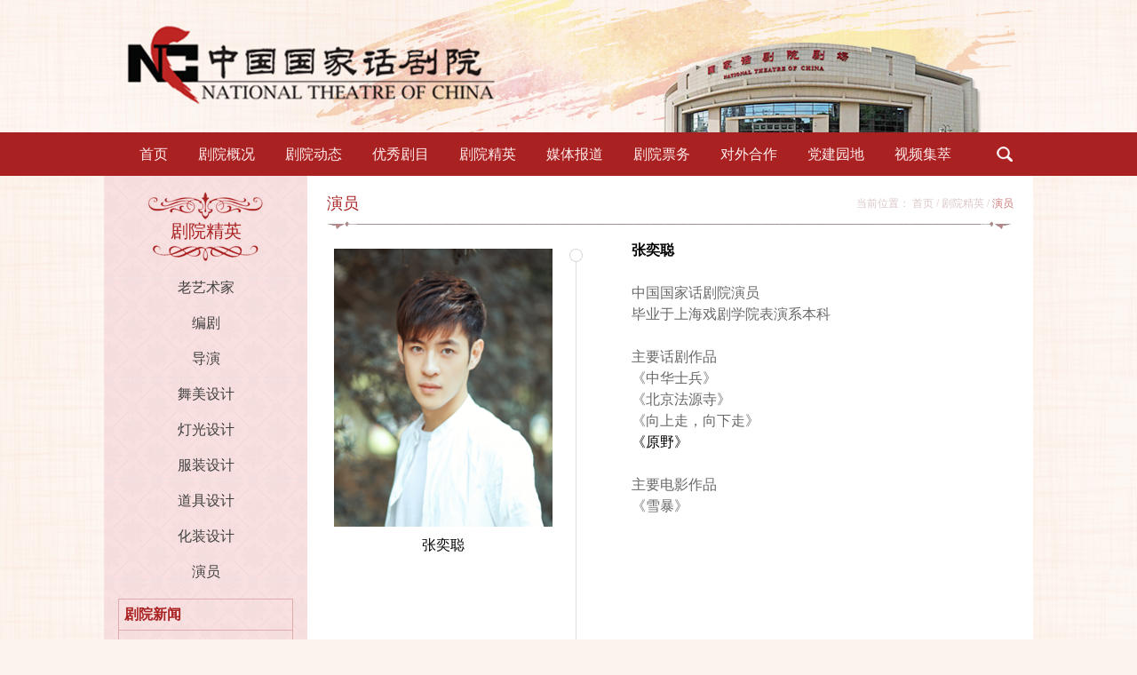

--- FILE ---
content_type: text/html
request_url: http://www.ntcc.com.cn/zggjhjy/yanyuan/201702/29fc3dbb566041ddaa88562edd26ada2.shtml
body_size: 5308
content:
<!DOCTYPE html>
<html lang="en">
<head>
    <meta charset="UTF-8">
    <meta name="viewport" content="width=device-width, initial-scale=1.0">
    <meta http-equiv="X-UA-Compatible" content="ie=edge">
    
<meta name="SiteName" content="中国国家话剧院"/>
<meta name="SiteDomain" content=""/>
<meta name="SiteIDCode" content=""/>
<meta name="ColumnName" content="免责声明" />
<meta name="ColumnDescription" content="免责声明"/>
<meta name="ColumnKeywords" content="免责声明"/>
<meta name="ColumnType" content="免责声明"/>
<meta name="ArticleTitle" content=""/>
<meta name="PubDate" content=""/>
<meta name="ContentSource" content=""/>
<meta name="Keywords" content=""/>
<meta name="Description" content=""/>

<meta name="others" content="页面生成时间 2024-02-04 17:15:42" />
<meta name="template,templategroup,version" content="93c85a898c5d4036aff1f2a4d4bcd1d2,default,1.4" />
<title>张奕聪-中国国家话剧院</title>
    <link rel="stylesheet" type="text/css" href="/zggjhjy/xhtml/css/publicx.css" />
    <link rel="stylesheet" type="text/css" href="/zggjhjy/xhtml/css/index.css" />
    <script src="/zggjhjy/xhtml/js/jquery-1.11.0.min.js"></script>
</head>
<body>
    <header>
        <!--<div class="w1000 ejtop"><span class="fr">  中文 / <a href="/zggjhjy/xhtml/" target="_blank">English</a> </span><div class="search fr" style="margin-top:0px;"><input type="text" class="search_text"><img src="/zggjhjy/xhtml/images/ejssico.png" /></div></div>
        <div class="clear"></div>-->
        <div class="logo"></div>
        <div class="nav">
            <ul class="w1000">
                <li><a href="/zggjhjy/index.shtml" target="_parent">首页</a></li>
                <li><a href="/zggjhjy/jyjs/lmtt.shtml" target="_parent">剧院概况</a>
                    <ul>
                            <li><a href="/zggjhjy/jyjs/lmtt.shtml"  target="_parent" title='剧院简介' >剧院简介</a></li>
                            <li><a href="/zggjhjy/lsyg/lmtt.shtml"  target="_parent" title='剧院历史' >剧院历史</a></li>
                            <li><a href="/zggjhjy/ldjj/ldjj.shtml"  target="_parent" title='领导简介' >领导简介</a></li>
                            <li><a href="/zggjhjy/bmjgtb/lmtt.shtml"  target="_parent" title='部门结构图表' >部门结构图表</a></li>
                            <li><a href="/zggjhjy/xsqy/lmtt.shtml"  target="_parent" title='下属企业' >下属企业</a></li>
                    </ul></li>
                <li><a href="/zggjhjy/jyxw/list.shtml" target="_parent">剧院动态</a>
                    <ul class="w140">
                            <li><a href="/zggjhjy/jyxw/list.shtml"  target="_parent" title='剧院新闻·创作演出' >剧院新闻·创作演出</a></li>
                            <li><a href="/zggjhjy/gonggao/pic_list.shtml"  target="_parent" title='新闻图片·精彩剧照' >新闻图片·精彩剧照</a></li>
                    </ul></li>
                <li><a href="/zggjhjy/rmtj/xcjm.shtml" target="_parent">优秀剧目</a>
                    <ul>
                            <li><a href="/zggjhjy/rmtj/xcjm.shtml"  target="_parent" title='热门推荐' >热门推荐</a></li>
                            <li><a href="/zggjhjy/xcjmg/xcjm.shtml"  target="_parent" title='新创剧目' >新创剧目</a></li>
                            <li><a href="/zggjhjy/jdbljmh/xcjm.shtml"  target="_parent" title='经典保留剧目' >经典保留剧目</a></li>
                    </ul></li>
                <li><a href="/zggjhjy/lysj/lysj.shtml" target="_parent">剧院精英</a>
                    <ul>
                            <li><a href="/zggjhjy/lysj/lysj.shtml"  target="_parent" title='老艺术家' >老艺术家</a></li>
                            <li><a href="/zggjhjy/bianju/jyjy.shtml"  target="_parent" title='编剧' >编剧</a></li>
                            <li><a href="/zggjhjy/daoyan/jyjy.shtml"  target="_parent" title='导演' >导演</a></li>
                            <li><a href="/zggjhjy/wmsj/jyjy.shtml"  target="_parent" title='舞美设计' >舞美设计</a></li>
                            <li><a href="/zggjhjy/dgsj/jyjy.shtml"  target="_parent" title='灯光设计' >灯光设计</a></li>
                            <li><a href="/zggjhjy/fzsj/jyjy.shtml"  target="_parent" title='服装设计' >服装设计</a></li>
                            <li><a href="/zggjhjy/djsj/jyjy.shtml"  target="_parent" title='道具设计' >道具设计</a></li>
                            <li><a href="/zggjhjy/hzsj/jyjy.shtml"  target="_parent" title='化装设计' >化装设计</a></li>
                            <li><a href="/zggjhjy/yanyuan/jyjy.shtml"  target="_parent" title='演员' >演员</a></li>
                    </ul></li>
                <li><a href="/zggjhjy/mtsj/list.shtml" target="_parent">媒体报道</a>
                    <ul>
                            <li><a href="/zggjhjy/mtsj/list.shtml"  target="_parent" title='媒体视角' >媒体视角</a></li>
                            <li><a href="/zggjhjy/gyyc/list.shtml"  target="_parent" title='星光灿烂' >星光灿烂</a></li>
                    </ul></li>
                <!--<li><a href="/zggjhjy/djch/juchang.shtml" target="_parent">剧场</a>
                    <ul>
                            <li><a href="/zggjhjy/djch/juchang.shtml"  target="_parent" title='大剧场' >大剧场</a></li>
                            <li><a href="/zggjhjy/xjch/juchang.shtml"  target="_parent" title='小剧场' >小剧场</a></li>
                            <li><a href="/zggjhjy/xfjc/juchang.shtml"  target="_parent" title='先锋剧场' >先锋剧场</a></li>
                    </ul></li>-->
                <li><a href="/zggjhjy/jypw/jypw.shtml" target="_parent">剧院票务</a></li>
                <li><a href="/zggjhjy/gjpxhjl/list.shtml" target="_parent">对外合作</a>
                    <ul class="w140">
                            <li><a href="/zggjhjy/gjpxhjl/list.shtml"  target="_parent" title='合作交流·教育培训' >合作交流·教育培训</a></li>
                            <li><a href="/zggjhjy/dwhzjm/dwhz.shtml"  target="_parent" title='对外合作剧目' >对外合作剧目</a></li>
                            <li><a href="/zggjhjy/hjyqz/list.shtml"  target="_parent" title='中国原创话剧邀请展' >中国原创话剧邀请展</a></li>
                    </ul></li>
                <li><a href="/zggjhjy/qtsh/list.shtml" target="_parent">党建园地</a>
                    <ul>
                            <li><a href="/zggjhjy/qtsh/list.shtml"  target="_parent" title='党建园地' >党建园地</a></li>
                            <li><a href="/zggjhjy/XFJD/list.shtml"  target="_parent" title='信访监督' >信访监督</a></li>
                            <li><a href="/zggjhjy/zgfc/list.shtml"  target="_parent" title='职工风采' >职工风采</a></li>
                    </ul></li>
                <li><a href="/zggjhjy/ygp/video_list.shtml" target="_parent">视频集萃</a>
                    <ul class="w140">
                            <li><a href="/zggjhjy/ygp/video_list.shtml"  target="_parent" title='宣传片' >宣传片</a></li>
                            <li><a href="/zggjhjy/spbd/video_list.shtml"  target="_parent" title='视频报道·排演动态' >视频报道·排演动态</a></li>
                            <li><a href="https://zhuanti.mct.gov.cn/ntcc2024xcyb.html"  target="_parent" title='新春线上戏剧展演' >新春线上戏剧展演</a></li>
                            <li><a href="/zggjhjy/gsldzg/video_list.shtml"  target="_parent" title='《故事里的中国》' >《故事里的中国》</a></li>
                            <li><a href="/zggjhjy/djldzg/video_list.shtml"  target="_parent" title='《典籍里的中国》' >《典籍里的中国》</a></li>
                    </ul></li>
              <div class="fr navss"><a href="http://bw.so-gov.cn/N000000221/s?tab=all&sitePath=true&siteCode=N000000221&qt=" target="_blank"><img src="/zggjhjy/xhtml/images/navssico.png" alt=""></a></div>
					<div class="clear"></div>
            </ul>
        </div>
    </header>
    <script>
    $(function(){
		$('.search_text').attr('value','');
       $('.nav li').each(function(){
           if($.trim($(this).find('a').text())==$.trim($('.ejLtit').text())){
               $(this).addClass('hover');
           }
           
       }) 
       $('.nav li').find('a').each(function(){
           var urls=$(this).attr('href').split('../..')[1];
            $(this).attr('href',urls);
       })
    })
    </script>
    <div class="w1046 bgfff">
        <div class="fl ejLeft leftbg">
            <h3 class="ejLtit">剧院精英</CMSPRO_CHANNEL></h3>
            <ul class="leftLists">
                    <li><a href="/zggjhjy/lysj/lysj.shtml"  target="_parent" title='老艺术家' >老艺术家</a></li>
                    <li><a href="/zggjhjy/bianju/jyjy.shtml"  target="_parent" title='编剧' >编剧</a></li>
                    <li><a href="/zggjhjy/daoyan/jyjy.shtml"  target="_parent" title='导演' >导演</a></li>
                    <li><a href="/zggjhjy/wmsj/jyjy.shtml"  target="_parent" title='舞美设计' >舞美设计</a></li>
                    <li><a href="/zggjhjy/dgsj/jyjy.shtml"  target="_parent" title='灯光设计' >灯光设计</a></li>
                    <li><a href="/zggjhjy/fzsj/jyjy.shtml"  target="_parent" title='服装设计' >服装设计</a></li>
                    <li><a href="/zggjhjy/djsj/jyjy.shtml"  target="_parent" title='道具设计' >道具设计</a></li>
                    <li><a href="/zggjhjy/hzsj/jyjy.shtml"  target="_parent" title='化装设计' >化装设计</a></li>
                    <li><a href="/zggjhjy/yanyuan/jyjy.shtml"  target="_parent" title='演员' >演员</a></li>
            </ul>
            <script language="javascript" type="text/javascript">
            $(document).ready(function (){
            var pathname = window.location.href;
                $(".leftLists li").each(function () {
                    var url = $(this).find("a").attr("href").split("/")[4];
                    if (pathname.indexOf(url) > -1) { 
                    $(this).addClass("actived");
                    }
                    else {
                        $(this).removeClass("actived");
                    }
                });
            });
            </script>
            <div class="leftZxhd">
            <h3>剧院新闻</h3>
            <ul>
                
                <li><a href="https://mp.weixin.qq.com/s/oIKZLFamStETB0ysWPu8mg" target="_blank">《四世同堂》首登新加坡开启跨年演出，中新嘉宾共叙家国情</a></li>

                <li><a href="https://mp.weixin.qq.com/s/3Msh62EKKFnOXplG3vSZnQ" target="_blank">年终盘点 | 中国国家话剧院的2025年</a></li>

                <li><a href="/zggjhjy/jyxw/202512/533321878a1e4f1db8681da80281df11.shtml" target="_blank">中国国家话剧院2026年1月演出资讯表</a></li>

                <li><a href="https://mp.weixin.qq.com/s?__biz=MjM5NTgwMjI5NQ==&mid=2652604247&idx=2&sn=bc725b95784da82545ef2f0bb55a1e5a&chksm=bcbfe50dc7d8a25579b2bdac4b9423ec3b8d9564888d8e6773f0203c971cccebbe87a11e4698&scene=27" target="_blank">中国国家话剧院“青年编剧创作扶持计划”第一季正式启动</a></li>

                <li><a href="/zggjhjy/jyxw/202512/ed73659fe4624491ac4a7bf428905a46.shtml" target="_blank">中国国家话剧院举办“法治护航艺术殿堂”国家宪法日专题讲座</a></li>

                <li><a href="/zggjhjy/jyxw/202511/d45ec0da6e7e4ae08c41495580d23695.shtml" target="_blank">中国国家话剧院召开党委理论学习中心组学习会专题学习宣传贯彻党的二十届四中全会精神</a></li>

                <li><a href="/zggjhjy/jyxw/202511/8159a05c09c64b478a54e0b48ba59f49.shtml" target="_blank">中国国家话剧院2025年12月演出资讯表</a></li>

            </ul>
        </div>
        <div class="leftZxhd leftWntj">
            <h3>为您推荐</h3>
            <dl>
                <dt><a href="http://ntcc.com.cn/zggjhjy/sstte/xcjmcontent.shtml" target="_blank"><img src='/zggjhjy/rmtj/201406/1a0bebb5431d49b9b80bc0ffd683c575/images/ce56590daeee40588e18b5a3559cb406.jpg' />

</a></dt>
                <dd><a href="http://ntcc.com.cn/zggjhjy/sstte/xcjmcontent.shtml" target="_blank">《四世同堂》</a></dd>
            </dl>

        </div>
        </div>
        <div class="fr ejRight">
            <h3 class="righttit"><span class="dqwz fr">当前位置：
<a href='/zggjhjy/index.shtml'  target="_parent">首页</a>&nbsp;/&nbsp;<a href='/zggjhjy/jyjy/jyjy.shtml'  target="_parent">剧院精英</a>&nbsp;/&nbsp;<a href='/zggjhjy/yanyuan/jyjy.shtml'  target="_parent"><span>演员</span></a>
</span>演员</h3>
            <div class="ejlist">
                <dl class="fl jyjyCon">
                    <dt><img src="7efe990c10c949e19c9c46c86b028f06/images/张奕聪.png" /></dt>
                    <dd>张奕聪</dd>
                </dl>
                <div class="fr jyjyjj">
                    <p align="" style="text-indent: 2em; text-align: justify; line-height: 1.5; font-family: 宋体; font-size: 12pt;"></p>
<p align="" style="text-indent: 2em; text-align: justify; line-height: 1.5; font-family: 宋体; font-size: 12pt;"><span style="color: rgb(0, 0, 0); font-family: 宋体; font-size: 16px; font-style: normal; font-variant: normal; font-weight: bold; letter-spacing: normal; line-height: 24px; orphans: auto; text-align: justify; text-indent: 32px; text-transform: none; white-space: normal; widows: 1; word-spacing: 0px; -webkit-text-stroke-width: 0px; display: inline !important; float: none; background-color: rgb(255, 255, 255);">张奕聪</span><br>
</p>
<p align="" style="text-indent: 2em; text-align: justify; line-height: 1.5; font-family: 宋体; font-size: 12pt;"><span style="color: rgb(0, 0, 0); font-family: 宋体; font-size: 16px; font-style: normal; font-variant: normal; font-weight: bold; letter-spacing: normal; line-height: 24px; orphans: auto; text-align: justify; text-indent: 32px; text-transform: none; white-space: normal; widows: 1; word-spacing: 0px; -webkit-text-stroke-width: 0px; display: inline !important; float: none; background-color: rgb(255, 255, 255);"><br>
</span></p>
<p align="" style="text-indent: 2em; text-align: justify; line-height: 1.5; font-family: 宋体; font-size: 12pt;">中国国家话剧院演员　</p>
<p align="" style="text-indent: 2em; text-align: justify; line-height: 1.5; font-family: 宋体; font-size: 12pt;">毕业于上海戏剧学院表演系本科　</p>
<p align="" style="text-indent: 2em; text-align: justify; line-height: 1.5; font-family: 宋体; font-size: 12pt;"><br>
</p>
<p align="" style="text-indent: 2em; text-align: justify; line-height: 1.5; font-family: 宋体; font-size: 12pt;">主要话剧作品　</p>
<p align="" style="text-indent: 2em; text-align: justify; line-height: 1.5; font-family: 宋体; font-size: 12pt;">《中华士兵》　</p>
<p align="" style="text-indent: 2em; text-align: justify; line-height: 1.5; font-family: 宋体; font-size: 12pt;">《北京法源寺》　</p>
<p align="" style="text-indent: 2em; text-align: justify; line-height: 1.5; font-family: 宋体; font-size: 12pt;">《向上走，向下走》　</p>
<p align="" style="text-indent: 2em; text-align: justify; line-height: 1.5; font-family: 宋体; font-size: 12pt;"><span style="color: rgb(0, 0, 0); font-family: 宋体; font-size: 16px; font-style: normal; font-variant: normal; font-weight: normal; letter-spacing: normal; line-height: 24px; orphans: auto; text-align: justify; text-indent: 32px; text-transform: none; white-space: normal; widows: 1; word-spacing: 0px; -webkit-text-stroke-width: 0px; display: inline !important; float: none; background-color: rgb(255, 255, 255);">《原野》　</span><br>
</p>
<p align="" style="text-indent: 2em; text-align: justify; line-height: 1.5; font-family: 宋体; font-size: 12pt;"><span style="color: rgb(0, 0, 0); font-family: 宋体; font-size: 16px; font-style: normal; font-variant: normal; font-weight: normal; letter-spacing: normal; line-height: 24px; orphans: auto; text-align: justify; text-indent: 32px; text-transform: none; white-space: normal; widows: 1; word-spacing: 0px; -webkit-text-stroke-width: 0px; display: inline !important; float: none; background-color: rgb(255, 255, 255);"><br>
</span></p>
<p align="" style="text-indent: 2em; text-align: justify; line-height: 1.5; font-family: 宋体; font-size: 12pt;">主要电影作品<br>
</p>
<p align="" style="text-indent: 2em; text-align: justify; line-height: 1.5; font-family: 宋体; font-size: 12pt;">《雪暴》　</p>
<p align="" style="text-indent: 2em; text-align: justify; line-height: 1.5; font-family: 宋体; font-size: 12pt;"><br>
</p>
<p align="" style="text-indent: 2em; text-align: justify; line-height: 1.5; font-family: 宋体; font-size: 12pt;"></p>
                </div>
                <div class="clear"></div>
            </div>
        </div>
        <div class="clear"></div>
    </div>
    <footer>
        <div class="bottom">
            <div class="w1000">
			   <div class="fl">
                <p class="gy">
                    
                        <a href="/zggjhjy/gywm/201406/cec5101cf0114756892b4b3be611322b.shtml" target="_blank">关于我们</a> | 


                        <a href="/zggjhjy/lxwm/201406/0f4574cac06449939b6d09e049a7be2a.shtml" target="_blank">联系我们</a> | 


                        <a href="/zggjhjy/wzdt/201406/d45611e5200c48419ddaa2b5d92dd6cd.shtml" target="_blank">网站地图</a> | 


                        <a href="/zggjhjy/bqbh/201406/000646aa99e04e0e933b3366bec4163a.shtml" target="_blank">版权保护</a> | 


                        <a href="/zggjhjy/mzsm/201406/395c0fcf61154b4ca9c473079bf71e75.shtml" target="_blank">免责声明</a>

                </p>
                <p>

                    中国国家话剧院版权所有    地址:北京市东城区东单三条8-2号    <a href="https://beian.miit.gov.cn" target="_blank" style="color:#e6c7c7;">京ICP备05018203号-2</a>    <a href="http://www.beian.gov.cn/portal/registerSystemInfo?recordcode=110402440002" target="_blank" style="color:#e6c7c7;"> 京公网安备110402440002号</a>
</p>
				</div>
                <div class="fr" style=" margin-right:100px;">
				<script type="text/javascript">document.write(unescape("%3Cspan id='_ideConac' %3E%3C/span%3E%3Cscript src='https://dcs.conac.cn/js/33/000/0000/61076043/CA330000000610760430001.js' type='text/javascript'%3E%3C/script%3E"));</script>
				</div>
            </div>
        </div>
    </footer>
	<!--<div class="xf_right">
        <div class="zf_ycxx">
            <p>演出信息</p>
            <ul>
                <li><a href="/zggjhjy/djch/juchang.shtml" target="_parent">国家话剧院<br>大剧场</a></li>
                <li><a href="/zggjhjy/xjch/juchang.shtml" target="_parent">国家话剧院<br>小剧场</a></li>
                <li><a href="/zggjhjy/xfjc/juchang.shtml" target="_parent">国家话剧院<br>先锋剧场</a></li>
            </ul>
        </div>
	</div>-->
	<script>
	$(function(){
		$('.gy').find('a').each(function(){
           var urls=$(this).attr('href').split('../..')[1];
            $(this).attr('href',urls);
       })
	})
	</script>
	
	
<script language="JavaScript">var _trackDataType = 'web';var _trackData = _trackData || [];</script>
<script type="text/javascript" charset="utf-8" id="kpyfx_js_id_10001339" src="//fxsjcj.kaipuyun.cn/count/10001339/10001339.js"></script>
</body>
</html>

--- FILE ---
content_type: text/css
request_url: http://www.ntcc.com.cn/zggjhjy/xhtml/css/publicx.css
body_size: 4241
content:
@charset "utf-8";
/* CSS Document */
*{padding:0; margin:0 auto;} /* IE8*/
*+html *{padding:0; margin:0;}
* {margin:0; padding:0;}
html, body, div, span, applet, object, iframe,
h1, h2, h3, h4, h5, h6, p, blockquote, pre,
a,abbr, acronym, address, big, cite, code,
del, dfn, em, font, img, ins, kbd, q, s, samp,
small, strike, sub, sup, tt, var,
b, u, i, center,
dl, dt, dd, ol, ul, li,
fieldset, form, label, legend,
table, caption, tbody, tfoot, thead, tr, th, td {
	margin: 0;
	padding: 0;
	outline: 0;
	font-family:"微软雅黑";
	text-decoration:none;

}
body{background:#fcf3ed url(../images/bodybg.png) repeat;}

ol, ul {
	list-style: none;
}
blockquote, q {
	quotes: none;
}
img{border:0px;}
blockquote:before, blockquote:after,
q:before, q:after {
	content: '';
	content: none;
}

/* remember to define focus styles! */
:focus {
	outline: 0;
}
/* remember to highlight inserts somehow! */
ins {
	text-decoration: none;
}
del {
	text-decoration: line-through;
}
/* tables still need 'cellspacing="0"' in the markup */
.clear{clear:both; font-size:0px; line-height:0px; height:0px; margin:0px; padding:0px;}
/* 
@font-size 
*
*/
.font_12px{font-size:12px;}
.font_14px{font-size:14px;}
/* 
@font-colcr
*
*/
.disp{display:none;}
.disp_no{display:block;}
.left{float:left;}
.right{float:right;}
.fl{ float:left}
.fr{ float:right}
a{color:#333;text-decoration:none;}
a:hover{text-decoration:none;}
a:visited{text-decoration:none;}
a:active{color:#7d4812; text-decoration:none;}
.font_red{color:#f00;}
.font_red a{color:#f00;}
.font_red a:hover{color:#f00; text-decoration:underline;}
.font_black{color:#000;}
.font_red a{color:#000;}
.font_red a:hover{color:#000; text-decoration:underline;}
.font_white,.font_white a{color:#fff;}
.font_white a:hover{color:#fff; text-decoration:underline;}
.font_red a{color:#fff;}
.font_red a:hover{color:#fff; text-decoration:underline;}
.liuyan .tow p a{color:#CB3301;text-decoration:none;}
.liuyan .tow p a:hover{color:#CB3301; text-decoration:underline;}

.blue{color:#0167B2}
.blue a{color:#0167B2}
.orange{font-size:12px; color:#FF5A14;}



/*-------------------------------↓分页样式开始↓------------------------------------*/
.page_num{padding-top:10px;overflow:hidden;padding-bottom: 20px;}
#page_div{line-height:21px; color:#666;}
#pagination_input{ width:30px; height:20px; line-height:20px; color:#333; background:#fff;margin: 0 6px; vertical-align: middle; overflow:hidden; border:1px solid #ccc; font-size:12px;}
#pagination_btn{height: 23px;background: #f0f0f0;border: 1px #ccc solid;vertical-align: middle;font-family: "微软雅黑";color: #666; cursor:pointer;}
#page_div .pagination_index{ margin:0 4px;float: left; height:22px; line-height:22px;text-align:center;font-size:14px; width:56px;background:url(../images/prev.png) left center no-repeat;}
#page_div .pagination_index a, #page_div .pagination_index_num a{padding:0px; margin:0px;text-align:center;  color:#666666;font-size:14px;}
#page_div .pagination_index a:hover, #page_div .pagination_index_num a:hover{padding:0px; margin:0px;text-align:center;  color:#666666;font-size:14px;}
#page_div .pagination_index1{border:1px #cccccc solid;padding:0 8px; margin:0 4px;float: left; height:29px; line-height:29px;text-align:center;font-size:14px; width:56px;background:url(../images/next.png) right center no-repeat;}
#page_div .pagination_index1 a, #page_div .pagination_index_num a{padding:0px; margin:0px;text-align:center;  color:#666666;font-size:14px;}
#page_div .pagination_index1 a:hover, #page_div .pagination_index_num a:hover{padding:0px; margin:0px;text-align:center;  color:#666666;font-size:14px;}
#page_div .pagination_index_last{font-size:14px;}
/* ========="首页"样式=========*/
#page_div .pagination_index_num{padding:0 6px;float: left; height:21px; line-height:21px;font-size:14px;}
#page_div .currentIndex{ background:#aa2122;height:21px;
line-height:21px; color:#FFF;text-align:center;font-size:14px;} /*=========当前页码样式=========*/
/*-------------------------------↑分页样式结束↑---------------------------------------*/

/*头*/


@media (max-width: 768px) {
	
}

--- FILE ---
content_type: text/css
request_url: http://www.ntcc.com.cn/zggjhjy/xhtml/css/index.css
body_size: 6680
content:
.w1000{width:1000px;padding:0 23px;margin: 0 auto;}
.bgfff{background:#fff;}
.w480{width:480px;}
.w316{width:316px;}
.mar34{margin:0 34px;}
.mt23{margin-top:23px;}
.mr26{margin-right: 26px;}

.topbar{height: 38px;line-height: 38px;/*background:#9b1e1f;*/ text-align: right;font-size:12px;color:#f7e7e7;width:100%;position:absolute;top:0px;left:0px;}
.topbar a{font-size:12px;color:#9b1e1f;}
.topbar img{vertical-align: middle;}
header .logo{height:149px;background: url(../images/topbg.jpg) center;}
header .logo a{display: block;height:100%;}
.search{border:1px solid #b23333;width:250px;display:inline-block;border-radius:16px;height:30px;line-height:30px;margin-top:10px;margin-right:10px;}
.search img{margin-right:12px;margin-left:10px;}
.search_text{width:78%;height:29px;border:0px;background:none;color:#303030;}
/*--------nav---------*/
.nav{background:#aa2122;height: 49px;line-height: 49px;}
.nav ul li{float: left;padding:0 17px;height: 49px;position:relative;}
.nav ul li a{color:#ffecec;font-size:16px;}
.nav ul li:hover{background:#901d1e;}
.nav ul li.hover{background:#901d1e;}
.nav ul li ul{display:none;}
.nav ul li:hover ul{display:block;}
.nav ul li ul{position:absolute;background:#aa2122; background:rgba(170, 33, 34, 0.7);left:0px;z-index:10;}
.nav ul li ul li{text-align: center;padding:0px;width:98px;font-size:14px;color:#fff;height:34px;line-height:34px; }
.nav ul li ul li a{font-size:14px;}
.nav ul li ul.w140 li{width:140px;}
.navss{padding-top: 3px;height:46px;}
/*--------nav  end---------*/

.dtit{font-size:20px;color:#303030;text-align:center;line-height: 63px;padding-top:13px;}
.rdtj{width:175px;float: left;line-height: 24px;margin-right:31px;margin-bottom:18px;}
.rdtj dt,.rdtj dt img{width:175px;height: 218px;}
.rdtj dd{margin-top:10px;}
.rdtj dd p{color:#797979;font-size:13px;}
.rdtj dd p a{color:#222222;font-size:14px;}
.rdtj dd p img{padding-right:6px;vertical-align: middle;}
.lmtit{height:43px;line-height: 39px;margin-top:17px;}
.lmtit span{font-size:20px;color:#303030;}
.lmtit span a{font-size:20px;color:#303030;}
.lmtit .lmtit_sx{height:1px; background:#ececec;}
.lmtit .lmtit_sx p{background:#be2829;width:42px;height:1px;}
.more{background: url(../images/morebg.png) no-repeat center ;font-size:12px;color:#bf8a8a;margin-right:5px;padding:0 20px;display: inline-block;}
.lmlist{margin-top:8px;}
.lmlist li{line-height: 36px;height:36px;color:#5b5b5b;font-size:14px;}
.lmlist li a{color:#5b5b5b;font-size:14px;display: inline-block;width:100%;overflow:hidden;text-overflow: ellipsis;white-space: nowrap; -o-text-overflow: ellipsis;-webkit-text-overflow: ellipsis;-moz-text-overflow: ellipsis;}
.lmlist li .bt_tit{color:#5b5b5b;font-size:14px;width:78%;display: inline-block;overflow:hidden;text-overflow: ellipsis;white-space: nowrap; -o-text-overflow: ellipsis;-webkit-text-overflow: ellipsis;-moz-text-overflow: ellipsis;}
.lmlist li .bt_time{color:#8b8b8b;font-size:12px; float: right;}
.xwtp{margin-top:18px;position: relative;}
.xwtp dt img{display: block;}
.xwtp dd{position: absolute;bottom:0px;left:0px;background:#aa2122;background:rgba(170,33,34,0.5);height:39px;line-height:39px;width:96%;padding:0 2%;color:#fff;font-size:14px;}
.xwtp dd a{color:#fff;font-size:14px;}
.xhx img{display: block;}
.ztzl{padding-top:18px;margin-right: 27px;}
.ztzl li{margin-top:11px;height:100px;overflow:hidden;position: relative;}
.ztzl li img{ display: block;width:316px;height:auto;}
.ztzl li .title{position: absolute;
    top: 16px;
    left: 15px;
    overflow: hidden;
    width: 300px;
    z-index: 10;
    text-shadow: 0 1px 1px rgba(0, 0, 0, .5);
    color: #fff;
font-size: 16px;}
/*--------视频集萃-------*/
.spjc_con{margin-top:14px;}
.focusbox{position:relative;overflow:hidden;zoom:1;border-top:10px solid #be2829;}
#fullbanner{width:1000px;height:429px;margin:auto;position:relative;}
#fullbanner li a{display:block;width:1000px;height:429px;overflow:hidden;}
#fullbanner img{width:1000px;height:429px;}
#fullbanner ul{width:1000px;height:429px;}
#fullbanner .wrappic{overflow:visible;position:absolute;}
#fullbanner .next, #fullbanner .prev{filter:alpha(Opacity=70);opacity:.7;position:absolute;top:50%;margin-top:-25px;margin-left:11px;background-color:#303030;z-index:3;background:url(../images/left2.png) no-repeat;}

#fullbanner .next{margin:-25px 11px 0 0;right:0;background: url(../images/right2.png) no-repeat;}
#fullbanner .mask-left, #fullbanner .mask-right, #fullbanner .plan{background:#fff;z-index:1;position:absolute;top:0;left:0;width:1000px;height:429px;overflow:hidden;left:2000px;}
#fullbanner .plan p{position: absolute;top:0px;left: 0px;width:100%;height: 63px;}
#fullbanner .mask-right, #fullbanner .mask-left{z-index:4;left:-1000px;filter:alpha(Opacity=50);opacity:.5;background:#fff;overflow:hidden;}
#fullbanner .mask-right{left:1000px;}

.arrow-left,.arrow-right{background:url(images/icon-sd26986d847.png) no-repeat;}
.arrow-left{background-position:15px 12px;height:53px;width:18px;}
.arrow-left:hover{background-position:-45px 12px;}
.arrow-right{background-position:-103px 12px;height:53px;width:18px;}
.arrow-right:hover{background-position:-163px 12px;}

/* 焦点图 */
.focusBox { position: relative; width: 385px; height: 235px; }
.focusBox .pic img { width: 385px; height: 235px; display: block; }
.focusBox .txt-bg { position: absolute; bottom: 0; z-index: 1; height: 33px; width:100%;  background: #aa2122; filter: alpha(opacity=50); opacity: 0.5; overflow: hidden; }
.focusBox .txt { position: absolute; bottom: 0; z-index: 2; height: 33px; width:100%; overflow: hidden; }
.focusBox .txt li{ height:36px; line-height:36px; position:absolute; bottom:0px;text-align: left;width: 100%;padding-left:10px;}
.focusBox .txt li a{ display: block; color: white; font-size: 14px;width:60%;display: inline-block;overflow:hidden;text-overflow: ellipsis;white-space: nowrap; -o-text-overflow: ellipsis;-webkit-text-overflow: ellipsis;-moz-text-overflow: ellipsis;  }
.focusBox .num { position: absolute; z-index: 3; bottom: 10px; text-align: right;width:100%;right:10px;}
.focusBox .num li{border-radius: 50%;font-size: 0px;background: #dddddd; position: relative; width: 12px; height: 12px; display:inline-block;margin:0 5px; cursor: pointer; }
.focusBox .num li.on,.focusBox .num li:hover{ background:#aa2122;  }

/*--------视频集萃 end-------*/
/*--------热门评论-------*/
.rmpl{margin-top:31px;}
.rmpl_tit{background: #aa2122 url(../images/rmplbg.jpg) no-repeat;height: 42px;line-height: 42px;color:#fff;font-size:20px;padding:0 10px;}
.rmpl_tit span{font-size:20px;}
.rmpl_tit a{font-size:12px;color:#f1e2e2;}
.rmpl_con{height: 268px;border: 1px solid #ececec;padding:0px 8px 8px 8px;overflow-y: auto;}
.rmpl_con dl{border-bottom:1px dashed #e6e5e5;overflow: hidden;padding:10px 0;}
.rmpl_con dl dt{border:1px solid #efd9d9;width:53px;height:53px;border-radius:50%;text-align: center;vertical-align: middle;margin-right:12px;}
.rmpl_con dl dt img{padding-top:5px;}
.rmpl_con dl dd{}
.rmpl_con dl dd p{font-size:12px;line-height: 19px;}
.rmpl_con dl dd p.rmpl_bttit,.rmpl_con dl dd p.rmpl_bttit a{color:#c31011;text-align: justify;}
.rmpl_con dl dd p.rmpl_subtit{color:#858585;}
.rmpl_con dl dd p.rmpl_menu{color:#e9a985;}
/*--------热门评论 end-------*/
/*--------剧院精英-------*/
.jyjt{margin-top:15px;}
.jyjt_tit{background: url(../images/jyjybg.png) no-repeat;width:29px;height: 137px;padding-left:4px;text-align:center;font-size:18px;color:#aa2122;writing-mode: vertical-lr;}
.jyjt_con{height:133px;overflow:hidden;width:1000px;}
.jyjt_con .xwtp{margin-top:0px;}
.jyjt_con .xwtp li{margin-left:22px;float:left;position: relative;}
.jyjt_con .xwtp li img{width:105px;height: 133px;display: block;}
.jyjt_con .xwtp li p{height: 20px;line-height: 20px;text-align: center;position: absolute;bottom:0px;left:0px;background:#aa2122;background:rgba(170,33,34,0.5);width:96%;padding:0 2%;color:#fff;font-size:14px;}
.tpxwBox { position: relative; width: 480px; height: 311px; }
.tpxwBox .pic img { width: 480px; height: 311px; display: block; }
.tpxwBox .txt-bg { position: absolute; bottom: 0; z-index: 1; height: 33px; width:100%;  background: #aa2122; filter: alpha(opacity=50); opacity: 0.5; overflow: hidden; }
.tpxwBox .txt { position: absolute; bottom: 0; z-index: 2; height: 33px; width:100%; overflow: hidden; }
.tpxwBox .txt li{ height:36px; line-height:36px; position:absolute; bottom:0px;text-align: left;width: 100%;padding-left:10px;}
.tpxwBox .txt li a{ display: block; color: white; font-size: 14px;width:56%;display: inline-block;overflow:hidden;text-overflow: ellipsis;white-space: nowrap; -o-text-overflow: ellipsis;-webkit-text-overflow: ellipsis;-moz-text-overflow: ellipsis;  }
.tpxwBox .num { position: absolute; z-index: 3; bottom: 10px; text-align: right;width:100%;right:10px;}
.tpxwBox .num li{border-radius: 50%;font-size: 0px;background: #dddddd; position: relative; width: 12px; height: 12px; display:inline-block;margin:0 5px; cursor: pointer; }
.tpxwBox .num li.on,.tpxwBox .num li:hover{ background:#aa2122;  }

.jyjy_tab{
	overflow:hidden;
}
.jyjy_tab .hd li{
	float:left;
	color:#aa2122;
	padding:0 20px;
	font-size:16px;
	line-height:34px;
	margin-bottom:20px;
}
.jyjy_tab .hd li a{
	color:#aa2122;
	font-size:16px;
}
.jyjy_tab .hd li.on{
	border-bottom:2px solid #aa2122;
}
/*--------剧院精英 end-------*/

/*--------剧目 焦点图-------*/
.injdbljm{padding:4px 0 24px;}
.picScroll{ position:relative;  height:188px; padding: 17px 0 0 0px;  background:#fff;}
.picScroll ul{ overflow:hidden; zoom:1; }
.picScroll ul li{ float:left; margin-right: 15px;width: 149px; overflow:hidden; display:inline; }
.picScroll ul li img{ width:149px; height:188px; }
.picScroll .prev,
.picScroll .next{ position:absolute;  right:30px; top: -30px; display:block; width: 13px; height:19px; overflow:hidden; background:url(../images/jmjt.png) 0px -31px no-repeat; cursor:pointer;  }
.picScroll .next{ left:auto; right:10px; background-position:-13px 0; }
.picScroll .prevStop{ background-position:0 0px; }
.picScroll .nextStop{ background-position:-13px -31px; }
/*--------剧目 焦点图  end-------*/
.w384{width:384px;}
.yuank{width:316px;}
.ykpic{width:144px;height: 191px;padding:9px;border:1px solid #e9e9e9;}
.gzly li{background: url(../images/gglybg.jpg) no-repeat;width: 140px;height: 98px;font-size:20px;color:#fff;display: flex;  -webkit-box-pack: center;-ms-flex-pack: center; -webkit-justify-content: center; justify-content: center;  -webkit-box-align: center; -ms-flex-align: center;-webkit-align-items: center;  align-items: center;}
.gzly li a{font-size:20px;color:#fff;}
.gzly li.gzly1{margin-bottom: 13px;}

.jc{width:317px;height: 149px;float: left;margin-right:24px;margin-bottom:36px;}
.jc dt img{width:317px;height: 149px;}
.jc dd{background:#000000;background:rgba(0,0,0,0.5);}
.mr0{margin-right: 0;}


/*--------友情链接 焦点图-------*/
.scroll_div {width:1000px; height:52px;padding-bottom:24px;margin:0 auto; overflow: hidden; white-space: nowrap; background:#ffffff;} 
#scroll_begin, #scroll_end, #scroll_begin ul, #scroll_end ul, #scroll_begin ul li, #scroll_end ul li{display: inline;}
#scroll_begin ul li img,#scroll_end ul li img{width:auto;height: 52px;margin-right: 15px;}
/*--------友情链接 焦点图  end-------*/
/*--------bottom---------*/
.bottom{background:url(../images/bottombg.jpg) repeat-x;height:97px;padding-top:15px;padding-left:15px;}
.bottom p{color:#e6c7c7;line-height: 30px;font-size:12px;}
.bottom .gy {color:#fff;}
.bottom .gy a{color:#fff;font-size:12px;}

.xf_right{position: fixed;
    right: 10px;
    top: 180px;}
.zf_ycxx{background:url(../images/xfbg.jpg) no-repeat;width:155px;padding-top:14px;}
.zf_ycxx p{font-size:20px;color:#aa2122;font-weight: bold;line-height: 32px;text-align: center;}
.zf_ycxx ul{width:115px;margin:0 auto;padding-bottom:23px;}
.zf_ycxx ul li{margin-top:6px;line-height:22px;width:115px;border:1px solid #b23333;border-radius: 5px;text-align: center;font-size:14px;color:#aa2122;}
.zf_ycxx ul li a{font-size:14px;color:#aa2122;display: block;}
/*--------bottom  end---------*/

/*----部门结构表----*/
.w1046{width:1046px;margin:0 auto;}
.leftbg{background: url(../images/leftbg.png) repeat;}
.ejtop{text-align: right;height: 17px;margin:7px auto 0;}
.ejtop,.ejtop a{color:#9b1e1f;}
.ejtop span{padding: 0 10px;}
.ejlogo{margin:0 auto 36px;}
.ejLeft{width:229px;}
.ejLtit{text-align: center;font-size: 20px;font-weight: 100;color:#aa2122; line-height: 28px; padding:30px 0 20px; background: url(../images/ejtitbg.png) no-repeat center;margin: 18px 0 10px;}
.leftLists li{line-height: 40px; text-align: center;}
.leftLists li a{color:#404040; font-size: 16px;}
.leftLists li.actived a{color:#aa2122;}
.leftZxhd{border: 1px solid #e0abac;margin:10px 16px 17px;}
.leftZxhd h3{border-bottom: 1px solid #e0abac; text-indent: 6px;line-height: 34px;}
.leftZxhd h3,.leftZxhd h3 a{color:#aa2122;font-size: 16px;}
.leftZxhd ul{padding: 6px 0;}
.leftZxhd ul li a{text-indent: 6px;font-size: 13px;color:#5e5e5e; display: inline-block;width:94%;line-height:28px;white-space:nowrap;overflow: hidden;text-overflow:ellipsis;}
.leftWntj{margin-bottom: 31px;}
.leftWntj dl{margin:9px;height:214px;position: relative;}
.leftWntj dl dt img{width:176px;height: 214px;}
.leftWntj dl dd{position: absolute;width:100%;text-align: center;bottom:0; left:0;height: 25px;line-height: 25px; background: url(../images/titbg50.png) repeat;}
.leftWntj dl dd a{color:#fff;font-size: 14px;}
.ejRight{width:773px;min-height:822px;padding:0 22px;}
.righttit{line-height:42px;height:52px;padding-top: 10px;color:#aa2122; font-size: 18px; font-weight: 100; background: url(../images/ejrtitbg.png) no-repeat left bottom;}
.dqwz,.dqwz a{color: #dcc7c7;font-size: 12px;}
.dqwz span{color:#cc7979;}
.ejContent img{width:100%; height: 100%;}
.ejContent{line-height: 30px;color:#404040; font-size: 14px;text-align: justify;}
/*----列表页----*/
.ejlist .lmlist li a{display: inline-block;width:100%;white-space:nowrap;overflow: hidden;text-overflow:ellipsis;float: left;}
/*----列表页 end----*/
/*----内容页----*/
.content{width:100%;}
.content .righttit{background: url(../images/ejrtitbg2.png) no-repeat left bottom;}
.contit{line-height: 54px;text-align: center;color:#565656; font-size: 24px;margin:24px 0 10px;}
.zhaiyao{position: relative;line-height: 28px;padding-bottom: 14px;border-bottom: 1px dashed #e5e5e5; text-align: center;color:#9a9a9a; font-size: 12px;}
.zyLbtn{position: absolute;right:5px;top:3px;}
.zyLbtn a{padding:0 0 0 5px;}
.zyLbtn span{cursor:pointer;}
.zyLbtn .bdshare-button-style0-32 a.bds_more{background:url(../images/fenxiang.png) no-repeat center;margin:-8px 0 0 0;}
#zoom{font-size: 14px;line-height: 36px;text-align: justify;padding:20px 10px 90px;color:#626262;border-bottom: 1px dashed #e5e5e5;}
.Conbottom .bdshare-button-style0-32 a{height:34px;background-size:100%;}
.Conbottom .bdshare-button-style0-32 .bds_more{background-image:url(../images/fx.jpg);}
.Conbottom .bdshare-button-style0-32 .bds_weixin{background-image:url(../images/fx_wx.jpg);background-position:0px;}
.Conbottom .bdshare-button-style0-32 .bds_tsina{background-image:url(../images/fx_wb.jpg);background-position:0px;}
.Conbottom .bdshare-button-style0-32 .bds_qzone{background-image:url(../images/fx_kj.jpg);background-position:0px;}
.Conbottom .bdshare-button-style0-32 .bds_renren{background-image:url(../images/fx_rr.jpg);background-position:0px;}
.Conbottom .bdshare-button-style0-32 .bds_tqq{background-image:url(../images/fx_tx.jpg);background-position:0px;}
.gbym{border-top:1px solid #f3f3f3;padding-top:17px;line-height:24px;text-align:right;padding-bottom:10px;}
.gbym a{font-size:14px;color:#666666;}
.Conxgtj{padding-bottom: 35px;}
.Conxgtj h3{color:#393939;font-size: 16px; font-weight: 100;line-height: 42px;}
.Conxgtj ul li{line-height: 30px;color:#a2a2a2;}
.Conxgtj ul li a{color:#a2a2a2; font-size: 14px;}
.Conxgtj ul li a:hover{color:#aa2122;}
/*----内容页 end----*/
/*----剧场精英----*/
.jyjyList{text-align: center;margin:20px 8px 0;width:176px;}
.jyjyList dt img{width:176px;height: 224px;}
.jyjyList dd,.jyjyCon dd{line-height: 34px;}
.jyjyList dd a{color:#5c5c5c;display: inline-block;width:100%;overflow:hidden;text-overflow: ellipsis;white-space: nowrap; -o-text-overflow: ellipsis;-webkit-text-overflow: ellipsis;-moz-text-overflow: ellipsis;}

.jyjyCon{text-align: center;margin:20px 0 0 8px;}
.jyjyCon img{width:246px;height: 313px;}
.jyjyjj{width:462px;padding-left:38px; line-height: 40px;color: #686868;margin:10px 0 0;min-height: 788px; background: url(../images/jyjylinebg.png) no-repeat left 10px; font-size: 14px;}
/*----剧场精英 end----*/
/*----领导简介----*/
.ldjjList{margin:20px 0;padding-bottom: 20px; border-bottom: 1px dashed #f2f2f2}
.ldjjList dt,.ldjjList dt img{width:179px;height: 221px;}
.ldjjList dd{width:564px; text-align: justify;color:#7a7a7a; line-height: 30px; font-size: 14px;}
.ldjjList dd h3{line-height: 34px;padding-bottom: 6px;}
.ldjjList dd h3 a{font-size: 18px; font-weight: 100;color:#404040;}
.ldjjList dd .ldjjzy a{color:#d39191;}
.ldjjList dd h3 a:hover,.ldjjList dd .ldjjzy a:hover{color:#aa2122;}
.textc{text-align: center;}
.ldjjConpic{padding-top: 15px;}
.ldjjConpic img{width:179px;height: 221px;}
.ldjjbt{font-size: 18px;line-height: 62px;color:#404040;}
.ldjjCons{border-top:1px dashed #dedede; line-height: 30px;text-align: justify;color: #7a7a7a; font-size: 14px;padding: 20px 0 50px;}
/*----领导简介 end----*/

/*----视频列表----*/
.video_list dl{margin-top:10px;float: left;margin-right: 17px; width:240px;}
.video_list dl dt,.video_list dl dt img{width:240px;height: 141px;}
.video_list dl dd{background: url(../images/video.png) no-repeat left center;padding-left:28px;line-height: 28px;margin-top:6px;margin-bottom:3px;}
.video_list dl dd,.video_list dl dd a{font-size: 14px;color: #555555;}
/*----视频列表  end----*/
.pic_list dl dd{background:none;text-align: center;padding-left: 0px;}
/*----剧目列表----*/
.jmpic_list dl{float: left;margin-right: 20px;margin-top:10px;width: 138px;}
.jmpic_list dl dt,.jmpic_list dl dt img{width: 138px;height: 172px;}
.jmpic_list dl dd{text-align:center;line-height: 28px;margin-top:6px;margin-bottom:3px;}
.jmpic_list dl dd,.jmpic_list dl dd a{font-size: 14px;color: #555555;}
.jmpic_list dl dd a{display: inline-block;width:100%;overflow:hidden;text-overflow: ellipsis;white-space: nowrap; -o-text-overflow: ellipsis;-webkit-text-overflow: ellipsis;-moz-text-overflow: ellipsis;}
/*----剧目列表  end----*/
/*----剧院票务列表----*/
.jypw_list dl{overflow: hidden;margin-top:20px;padding-bottom: 14px;}
.jypw_list dl dt{margin-right: 16px;float: left;}
.jypw_list dl dt,.jypw_list dl dt img{width:160px;height: 188px;}
.jypw_list dl dd{float: left;font-size: 14px;color: #555555;line-height: 24px;width:593px;}
.jypw_list dl dd p{font-size: 14px;color: #555555;}
.jypw_list dl dd a{color:#c62526;font-size:16px;}
.jypw_list dl dd .zxgp{text-align: right;;}
.jypw_list dl dd .zxgp a{background:#e34c11;display: inline-block;height: 37px;line-height: 37px;color:#fff;padding:0 32px;border-radius:4px;}
/*----剧院票务列表  end----*/
/*----剧场----*/
.jc_tit{overflow: hidden;margin-bottom:20px;margin-top:30px;}
.jc_tit li{width:103px;height: 102px;border:1px solid #ebc5c5;border-radius: 50%;float: left;text-align: center;line-height: 102px;font-size:16px;color:#7d7d7d;margin-right: 28px;}
.jc_tit li a{font-size:16px;color:#7d7d7d;}
.jc_tit li:hover{background:#aa2122;}
.jc_tit li:hover a{color:#fff;}
.jc_tit li.no{margin-right: 0px;}
.jc_bttit{font-size:18px;color:#aa2122;height:42px;line-height: 42px;padding-top:25px;}
.jc_bttit img{vertical-align: middle;margin-left:6px;}
.jc_btcon,.jc_btcon p{font-size:14px;color:#5b5b5b;line-height: 30px;}
.jc_jstcon{overflow: hidden;}
.jc_jstcon img{float: left;margin-right: 10px;width:247px;}
.jc_cjzpcon{height: 336px;overflow:hidden;margin-top:16px;}
.jc_cjzpcon .swiper-slide img{height: 336px;;}
.jc_cjzpcon .swiper-slide-active{height: 336px;;}
.layer-mask {width: 100%;height: 533px;opacity: 0.3;transition: all 0.5s;background-color: #fff;position: absolute;left: 0;top: 0;right: 0;}
.swiper-slide-active .layer-mask{display: none;}
.xxbor{border-bottom: 1px dashed #dadada;}
/*----剧场   end----*/
/*----剧目详细表----*/
.jypwCon{padding-top:15px;}
.jypwCon dt,.jypwCon dt img{width:350px;height:250px;}
.jypwCon dd{width:396px;}
.jypwCon dd h3{background: url(../images/titbt.png) no-repeat left center; text-indent: 16px; font-weight: 100;color:#222; font-size: 18px;}
.jypwCon dd .jypwzy{color:#5d5d5d;line-height: 28px;}
.jypwCon dd .jypwbts{margin: 13px 0 0px;}
.jypwCon dd .jypwbts a{background:#e34c11;display: inline-block;height: 37px;line-height: 37px;color:#fff;padding:0 32px;border-radius:4px;}
.jypwCon dd .jypwbts a.gkygp{background: #c9c9c9}
.jypwTab .hd{height:43px; line-height: 43px; border-bottom: 1px solid #d8d8d8;margin: 22px 0 20px;}
.jypwTab .hd li{ float: left;margin-left: 50px;cursor: pointer;font-size: 16px;color: #474747;padding:0 4px;height:51px;}
.jypwTab .hd li.on{color:#aa2123;background: url(../images/jmhover.png) no-repeat bottom center;}
.jypwTab .bd .jypwtbCon{color:#666; text-align: justify; line-height: 28px;padding:0 4px;}
/*----剧目详细表 end----*/
/*----公众留言----*/
.gzly_con{margin-top:20px;}
.gzly_con .hd li{float: left;font-size: 14px;color:#303030;border: 1px #e8e8e8 solid;height:37px;line-height:37px;padding:0 18px;margin-right:10px;background:#fafafa;}
.gzly_con .hd li.on{background:#aa2122;color:#fff;}
.gzly_con .bd{border: 1px #e8e8e8 solid;margin-top:-1px;padding-top:10px;}
/*----公众留言  end----*/
/*----老艺术家----*/
.search-by-character{border:1px solid #e0abac;background:#fff9f9;margin:26px 7px;padding:24px 20px;height:28px;line-height:28px;}
.search-by-character .letter{padding:0 3px;}
.search-by-character .letter a{font-size:18px;color:#333;}
.search-by-character .highlighting a{color:#a81819;font-weight:bold;}
.lysjList {border-bottom:1px dashed #e6e6e6;margin:35px 7px 0 7px;}
.lysjList .lysjszmbg{height:20px;background:#f4dcdc;position:relative;}
.lysjList .lysjszm{font-size:32px;color:#a81819;font-weight:bold;padding-left:10px;line-height:40px;position:absolute;bottom:0px;}
.lysjList dl{margin-bottom:18px;margin-top:12px;overflow:hidden;}
.lysjList dl dt{float:left;width:85px;height:122px;}
.lysjList dl dt img{width:85px;height:122px;}
.lysjList dl dd{margin-left:14px;float:left;width:660px;}
.lysjList dl dd a{font-size:18px;color:#aa2122;font-weight:bold;line-height:28px;margin-bottom:5px;margin-top:23px;display:block;}
.lysjList dl dd p{font-size;16px;color:#7a7a7a;line-height:23px;}
/*----老艺术家  end----*/
@media screen and (max-width: 768px){
	header{width:1046px;}
	footer{width:1046px;}
}